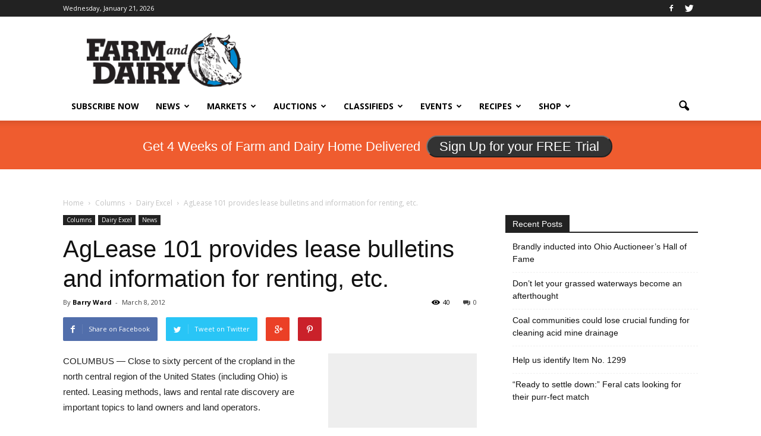

--- FILE ---
content_type: text/html; charset=utf-8
request_url: https://www.google.com/recaptcha/api2/aframe
body_size: -86
content:
<!DOCTYPE HTML><html><head><meta http-equiv="content-type" content="text/html; charset=UTF-8"></head><body><script nonce="fyc56aJV1a2rRn6ZC9zTAA">/** Anti-fraud and anti-abuse applications only. See google.com/recaptcha */ try{var clients={'sodar':'https://pagead2.googlesyndication.com/pagead/sodar?'};window.addEventListener("message",function(a){try{if(a.source===window.parent){var b=JSON.parse(a.data);var c=clients[b['id']];if(c){var d=document.createElement('img');d.src=c+b['params']+'&rc='+(localStorage.getItem("rc::a")?sessionStorage.getItem("rc::b"):"");window.document.body.appendChild(d);sessionStorage.setItem("rc::e",parseInt(sessionStorage.getItem("rc::e")||0)+1);localStorage.setItem("rc::h",'1769005845579');}}}catch(b){}});window.parent.postMessage("_grecaptcha_ready", "*");}catch(b){}</script></body></html>

--- FILE ---
content_type: application/javascript
request_url: https://prism.app-us1.com/?a=800688971&u=https%3A%2F%2Fwww.farmanddairy.com%2Fnews%2Faglease-101-provides-lease-bulletins-and-information-for-renting-etc%2F35181.html
body_size: 125
content:
window.visitorGlobalObject=window.visitorGlobalObject||window.prismGlobalObject;window.visitorGlobalObject.setVisitorId('7899b5b5-1170-4132-bba3-4ef5768bacb4', '800688971');window.visitorGlobalObject.setWhitelistedServices('tracking', '800688971');